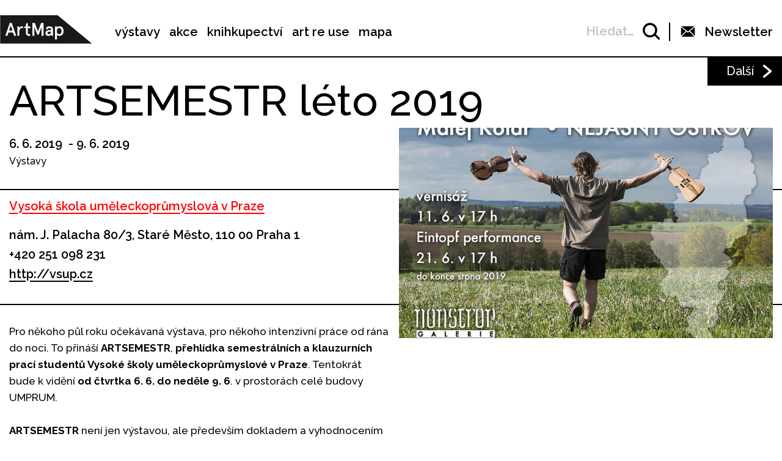

--- FILE ---
content_type: text/html; charset=UTF-8
request_url: https://www.artmap.cz/artsemestr-leto-2019-2/
body_size: 24588
content:

<!DOCTYPE html>
<html lang="cs-CZ" prefix="og: http://ogp.me/ns#">
<head>
	<meta charset="UTF-8">
	<meta name="viewport" content="width=device-width, initial-scale=1.0">
	<meta http-equiv="X-UA-Compatible" content="ie=edge">
	<link href="https://fonts.googleapis.com/css?family=Raleway:400,500,600,700" rel="stylesheet">

	<link rel="stylesheet" href="/assets/libs/slick.css">
		<link rel="stylesheet" href="/assets/styles/1738919849-index.css?1147759544">

	<script>
		var ajaxUrl = ""+'/api';
	</script>
	<script>(function(w,d,s,l,i){w[l]=w[l]||[];w[l].push({'gtm.start':
	new Date().getTime(),event:'gtm.js'});var f=d.getElementsByTagName(s)[0],
	j=d.createElement(s),dl=l!='dataLayer'?'&l='+l:'';j.async=true;j.src=
	'https://www.googletagmanager.com/gtm.js?id='+i+dl;f.parentNode.insertBefore(j,f);
	})(window,document,'script','dataLayer',"GTM-5JLQF85");</script>
	<script
		src="https://code.jquery.com/jquery-3.3.1.min.js"
		integrity="sha256-FgpCb/KJQlLNfOu91ta32o/NMZxltwRo8QtmkMRdAu8="
		crossorigin="anonymous"></script>
	<link href="https://cdnjs.cloudflare.com/ajax/libs/select2/4.0.6-rc.0/css/select2.min.css" rel="stylesheet">
	<script src="https://cdnjs.cloudflare.com/ajax/libs/select2/4.0.6-rc.0/js/select2.min.js"></script>
	<script src="https://cdnjs.cloudflare.com/ajax/libs/select2/4.0.5/js/i18n/cs.js"></script>
	<script src="https://unpkg.com/masonry-layout@4/dist/masonry.pkgd.min.js"></script>
	<script src="https://cdnjs.cloudflare.com/ajax/libs/outdated-browser/1.1.5/outdatedbrowser.js"></script>
	<link href="https://cdnjs.cloudflare.com/ajax/libs/outdated-browser/1.1.5/outdatedbrowser.css" rel="stylesheet">
	<script src="https://cdnjs.cloudflare.com/polyfill/v3/polyfill.min.js"></script>

<title>ARTSEMESTR léto 2019 -</title>
<link rel="alternate" hreflang="cs" href="https://www.artmap.cz/artsemestr-leto-2019-2/" />

<!-- This site is optimized with the Yoast SEO plugin v8.2.1 - https://yoast.com/wordpress/plugins/seo/ -->
<link rel="canonical" href="https://www.artmap.cz/artsemestr-leto-2019-2/" />
<meta property="og:locale" content="cs_CZ" />
<meta property="og:type" content="article" />
<meta property="og:title" content="ARTSEMESTR léto 2019 -" />
<meta property="og:description" content="Pro někoho půl roku očekávaná výstava, pro někoho intenzivní práce od rána do noci. To přináší ARTSEMESTR, přehlídka semestrálních a klauzurních prací studentů Vysoké školy uměleckoprůmyslové v Praze. Tentokrát bude k vidění od čtvrtka 6. 6. do neděle 9. 6. v prostorách celé budovy UMPRUM.   ARTSEMESTR není jen výstavou, ale především dokladem a vyhodnocením &hellip;" />
<meta property="og:url" content="https://www.artmap.cz/artsemestr-leto-2019-2/" />
<meta name="twitter:card" content="summary_large_image" />
<meta name="twitter:description" content="Pro někoho půl roku očekávaná výstava, pro někoho intenzivní práce od rána do noci. To přináší ARTSEMESTR, přehlídka semestrálních a klauzurních prací studentů Vysoké školy uměleckoprůmyslové v Praze. Tentokrát bude k vidění od čtvrtka 6. 6. do neděle 9. 6. v prostorách celé budovy UMPRUM.   ARTSEMESTR není jen výstavou, ale především dokladem a vyhodnocením [&hellip;]" />
<meta name="twitter:title" content="ARTSEMESTR léto 2019 -" />
<!-- / Yoast SEO plugin. -->

<link rel='dns-prefetch' href='//s.w.org' />
<link rel='https://api.w.org/' href='https://www.artmap.cz/wp-json/' />
<link rel='shortlink' href='https://www.artmap.cz/?p=84938' />
<link rel="alternate" type="application/json+oembed" href="https://www.artmap.cz/wp-json/oembed/1.0/embed?url=https%3A%2F%2Fwww.artmap.cz%2Fartsemestr-leto-2019-2%2F" />
<link rel="alternate" type="text/xml+oembed" href="https://www.artmap.cz/wp-json/oembed/1.0/embed?url=https%3A%2F%2Fwww.artmap.cz%2Fartsemestr-leto-2019-2%2F&#038;format=xml" />
<meta name="generator" content="WPML ver:4.0.7 stt:9;" />
</head>
<body class="event-template-default single single-event postid-84938">
	<noscript><iframe src="https://www.googletagmanager.com/ns.html?id=GTM-5JLQF85" height="0" width="0" style="display:none;visibility:hidden"></iframe></noscript>
	<!-- Global site tag (gtag.js) - Google Analytics -->
	<script async src="https://www.googletagmanager.com/gtag/js?id=UA-145313875-1"></script>
	<script>
	window.dataLayer = window.dataLayer || [];
	function gtag(){dataLayer.push(arguments);}
	gtag('js', new Date());
	gtag('config', 'UA-145313875-1');
	</script>
	

<script>
	;(function(){
		(window.initComponents = window.initComponents || []).push({"name":"shapes","data":{"url":"\/assets\/sprites\/1738919849-shapes.svg?1581644334"},"place":null})
	})();
</script>

<nav class="menu">
	<div class="menu-links">
		<a href="/" class="menu-links-logo">

<svg class="shape shape-logo "><use xlink:href="#shape-logo"></use></svg>
		</a>

		<ul id="menu-hlavni-menu" class="menu-links-items"><li id="menu-item-12450" class="menu-item menu-item-type-post_type menu-item-object-page menu-item-12450"><a href="https://www.artmap.cz/vystavy/">výstavy</a></li>
<li id="menu-item-12451" class="menu-item menu-item-type-post_type menu-item-object-page menu-item-12451"><a href="https://www.artmap.cz/akce/">akce</a></li>
<li id="menu-item-12452" class="menu-item menu-item-type-custom menu-item-object-custom menu-item-12452"><a target="_blank" href="https://knihy.artmap.cz/">knihkupectví</a></li>
<li id="menu-item-122748" class="menu-item menu-item-type-custom menu-item-object-custom menu-item-122748"><a target="_blank" href="https://reuse.artmap.cz/">art re use</a></li>
<li id="menu-item-197979" class="menu-item menu-item-type-custom menu-item-object-custom menu-item-197979"><a target="_blank" href="https://mapa.artmap.cz/">mapa</a></li>
</ul>

	</div>
	<div class="menu-control">
<form action="search" class="expandSearch">
	<label class="expandSearch-in">
		<input
			type="text"
			placeholder="Hledejte…"
			class="expandSearch-input"
			id="search"
			name="search"
			minlength="3"
	>
		<span class="expandSearch-label">
			<span class="expandSearch-label-in">
				Hledat…
			</span>
		</span>
		<span class="expandSearch-icon">
<svg class="shape shape-icon-search "><use xlink:href="#shape-icon-search"></use></svg>
</span>
	</label>
</form>
		<div class="menu-control-border"></div>
		<div class="menu-control-item view-newsletter">

<svg class="shape shape-email-logo "><use xlink:href="#shape-email-logo"></use></svg>
			<p class="menu-control-item-text">Newsletter</p>
		</div>
		<div class="menu-control-searchShortcut">
			<a href="/search/">

<svg class="shape shape-icon-search "><use xlink:href="#shape-icon-search"></use></svg>
			</a>
		</div>
		<div class="menu-control-bars">
			<div class="menu-control-bar"></div>
			<div class="menu-control-bar"></div>
			<div class="menu-control-bar"></div>
		</div>
	</div>

<div id="newsletter" class="newsletter">
	<div class="newsletter-cross">

<svg class="shape shape-cross "><use xlink:href="#shape-cross"></use></svg>
	</div>

	<div class="newsletter-wrapper view-email is-active">
		<h3 class="newsletter-title">Přihlaste se k odběru novinek</h3>

		<script>
			(function (w,d,s,o,f,js,fjs) {
				w['ecm-widget']=o;w[o] = w[o] || function () { (w[o].q = w[o].q || []).push(arguments) };
				js = d.createElement(s), fjs = d.getElementsByTagName(s)[0];
				js.id = '4-f67e22c6c3dacfc9b77b6b40399abc16'; js.dataset.a = 'artmap'; js.src = f; js.async = 1; fjs.parentNode.insertBefore(js, fjs);
			}(window, document, 'script', 'ecmwidget', 'https://d70shl7vidtft.cloudfront.net/widget.js'));
		</script>
        <div id="f-4-f67e22c6c3dacfc9b77b6b40399abc16"></div>

	</div>
	<script>
		initComponents.push(
			{
				name: 'toggleClass',
				data: {
					toggleClass: 'is-active',
					trigger: '.newsletter-cross, .menu-control-item.view-newsletter',
					place: '.newsletter'
				}
			}
		)
	</script>
</div>

	<script>
		initComponents.push({
			name: 'toggleClass',
			data: {
				toggleClass: 'active',
				trigger: '.menu-control-bars',
				place: '.menu, .sidemenu'
			}
		})
	</script>
</nav>
<nav class="sidemenu">
	<div class="sidemenu-in">
	<ul id="menu-hlavni-menu-1" class="sidemenu-items view-main"><li class="menu-item menu-item-type-post_type menu-item-object-page menu-item-12450"><a href="https://www.artmap.cz/vystavy/">výstavy</a></li>
<li class="menu-item menu-item-type-post_type menu-item-object-page menu-item-12451"><a href="https://www.artmap.cz/akce/">akce</a></li>
<li class="menu-item menu-item-type-custom menu-item-object-custom menu-item-12452"><a target="_blank" href="https://knihy.artmap.cz/">knihkupectví</a></li>
<li class="menu-item menu-item-type-custom menu-item-object-custom menu-item-122748"><a target="_blank" href="https://reuse.artmap.cz/">art re use</a></li>
<li class="menu-item menu-item-type-custom menu-item-object-custom menu-item-197979"><a target="_blank" href="https://mapa.artmap.cz/">mapa</a></li>
</ul>

	<ul id="menu-patickove-menu" class="sidemenu-items view-footer"><li id="menu-item-12453" class="menu-item menu-item-type-post_type menu-item-object-page menu-item-12453"><a href="https://www.artmap.cz/instituce/">Instituce</a></li>
<li id="menu-item-12454" class="menu-item menu-item-type-post_type menu-item-object-page menu-item-12454"><a href="https://www.artmap.cz/umelci/">Umělci</a></li>
<li id="menu-item-70355" class="menu-item menu-item-type-post_type menu-item-object-page menu-item-70355"><a href="https://www.artmap.cz/archiv/">Archiv výstav a akcí</a></li>
<li id="menu-item-70358" class="menu-item menu-item-type-post_type menu-item-object-page menu-item-70358"><a href="https://www.artmap.cz/pdf-mapy/">Tištěné mapy v pdf</a></li>
</ul>


<div class="btn view-center view-icon view-wideOnMobile">
	<a href="#"  class="btn-in ">
			<span class="btn-icon">

<svg class="shape shape-email-logo "><use xlink:href="#shape-email-logo"></use></svg>
			</span>
		Newsletter
	</a>
</div>
	</div>
</nav>

	
	<div class="post">
		<div class="post-arrows">


			<a href="https://www.artmap.cz/rytecka-rodina-balzeru-ve-sbirkach-zcg/" class="post-arrows-item">
				
					<p class="post-arrows-item-text">Další</p>

<svg class="shape shape-arrow-right "><use xlink:href="#shape-arrow-right"></use></svg>
			</a>
		</div>

		<h1 class="post-title">ARTSEMESTR léto 2019</h1>

		<div class="post-in">
			<div class="post-content">
				<div class="post-info post-spacing">
					<div class="more-hidden post-artists">
					</div>
					<p class="text-bold">6. 6. 2019  - 9. 6. 2019 </p>

					<p>Výstavy</p>
				</div>



				<div class="post-info post-spacing">

					<a href="https://www.artmap.cz/vysoka-skola-umeleckoprumyslova-v-praze/" class="link-underlined link-institution text-bold">Vysoká škola uměleckoprůmyslová v Praze</a>



					<p class="text-bold text-spaceless">nám. J. Palacha 80/3, Staré Město, 110 00 Praha 1</p>

					<div class="text-bold text-spaceless"></div>
					<div>
						
							<a href="tel:+420 251 098 231" class="text-bold">+420 251 098 231</a>



		<a href="http://vsup.cz" class="text-bold link-underlined link-block" target="_blank">
			http://vsup.cz
		</a>



<div class="icon-list">
</div>
					</div>

				</div>

				<div class="post-image-mobile">
					<img src="https://snappycdn.net/artmap/aMXWrjEYv3SILE6fvfvx1J5ISEI-6ZzhA_kTUBz8bLc/fill/960/540/ce/1/aHR0cHM6Ly9zMy5ldS1jZW50cmFsLTEuYW1hem9uYXdzLmNvbS91cGxvYWRzLm1hbmdvd2ViLm9yZy9hcnRtYXAvcHJvZC91cGxvYWRzLzIwMTkvMDYvMS5qcGc.jpg" alt="" class="post-image-img">
					<p class="text-spaceless text-sub"></p>
				</div>

				<div class="post-body">
					<p>Pro někoho půl roku očekávaná výstava, pro někoho intenzivní práce od rána do noci. To přináší <strong>ARTSEMESTR</strong>, <strong>přehlídka semestrálních a klauzurních prací studentů Vysoké školy uměleckoprůmyslové v Praze</strong>. Tentokrát bude k vidění <strong>od čtvrtka 6. 6. do neděle 9. 6</strong>. v prostorách celé budovy UMPRUM.</p>
<p> </p>
<p><strong>ARTSEMESTR</strong> není jen výstavou, ale především dokladem a vyhodnocením soustavné práce v daném semestru. Prezentují se jak výsledky dlouhodobých témat, tak krátkodobých zadání. Na <strong>ARTSEMESTRU</strong> léto 2019 se představí celkem 23 akreditovaných ateliérů a Ateliér hostujícího umělce. „<strong>ARTSEMESTR</strong> léto 2019 je prvním, který můžu sledovat z pozice rektora. Zejména mě těší, že se daří vzájemně propojovat tvorbu různých ateliérů a prohlubovat jejich spolupráci. Toto je jedna z věcí, která dělá naší školu jedinečnou“, říká nový rektor UMPRUM prof. Jindřich Vybíral. Návštěvníci se opět mohou těšit na nepřebernou škálu různých témat a prací. U zmiňovaných spoluprací můžeme jmenovat zadání „Loutkové divadlo“, kde spojily svoje síly Ateliér designu nábytku a interiéru a Ateliér ilustrace a grafiky. Na celoroční projekt Ateliéru textilní tvorby, který propojuje původní řemeslnou tradici zpracování skleněných perliček s novými technologiemi a textilní tvorbou, navázal Ateliér módní tvorby. Jeho studenti připravili kolekci z autorsky tištěných látek svých spolužáků. Výsledky zadání Ateliéru skla na téma „Zátiší“ byly zase vítaným objektem pro tvorbu Ateliéru fotografie II.</p>
<p> </p>
<p>Ateliér grafického designu a vizuální komunikace se věnoval zpracování slabikáře, Ateliér K.O.V. vystaví mimo jiné kolekci mini architektury odlité do bronzu a Ateliér průmyslového designu bude prezentovat novou kabinu pro Petřínskou lanovku. Architektonické ateliéry se tentokrát zaměřily na vybrané lokality různých měst – Ateliér architektury I navrhoval pro město Jihlavu, Ateliér architektury IV se zabýval Českým Krumlovem a Ateliér architektury II přinesl urbanistický koncept smíchovského předpolí železničního mostu. Katedra volného umění nechala ve většině případů neomezený prostor pro kreativitu bez omezení zadáním. Jedním z plánů rektora Jindřicha Vybírala je větší otevření UMPRUM veřejnosti. Nově jsou do programu <strong>ARTSEMESTRU</strong> zařazeny komentované prohlídky. Pro ty, kteří by si chtěli přehlídku klauzurních a semestrálních prací projít s výkladem, jsou přichystané v rámci programu Pražské muzejní noci.</p>

				</div>

			</div>

			<div class="post-image">
				<img src="https://snappycdn.net/artmap/aMXWrjEYv3SILE6fvfvx1J5ISEI-6ZzhA_kTUBz8bLc/fill/960/540/ce/1/aHR0cHM6Ly9zMy5ldS1jZW50cmFsLTEuYW1hem9uYXdzLmNvbS91cGxvYWRzLm1hbmdvd2ViLm9yZy9hcnRtYXAvcHJvZC91cGxvYWRzLzIwMTkvMDYvMS5qcGc.jpg" alt="" class="post-image-img">
				<p class="text-spaceless text-sub"></p>
			</div>
		</div>

		<script>
			initComponents.push({
				name: 'toggleClass',
				data: {
					toggleClass: 'more-hidden',
					trigger: '.post-artists-text',
					place: '.post-artists'
				}
			})
			</script>

	</div>


	






<div class="sidebysides type-related">

	<div class="sidebyside view-onlyOneButton">
		<div class="sidebyside-in">
			<div class="sidebyside-parts">
<div  class="sidebyside-part udalosti-pobliz">
	<h2 class="sidebyside-part-title">Události poblíž</h2>
		<div class="paged">
			<div class="sidebyside-part-items">


<div class="item-event view-sidebyside">
	<a href="https://www.artmap.cz/patrik-adamec-the-grass-is-greener/" class="item-event-image">
			<img src="https://snappycdn.net/artmap/1fqul4YL5HxiwJy6o0e1S2Kv9cmBZU8vs1_m9ZnKXYw/fill/960/540/ce/1/aHR0cHM6Ly9zMy5ldS1jZW50cmFsLTEuYW1hem9uYXdzLmNvbS91cGxvYWRzLm1hbmdvd2ViLm9yZy9hcnRtYXAvcHJvZC91cGxvYWRzLzIwMjUvMTEvdW5uYW1lZC5qcGc.jpg" alt="" class="item-event-image-img">
	</a>
	<a href="https://www.artmap.cz/patrik-adamec-the-grass-is-greener/" class="item-event-title">Patrik Adamec – The Grass Is Greener</a>



<p class="item-event-subtext">
	<span class="item-event-date">28. 11. 2025 - 25. 01. 2026</span>
	 / Výstavy
	<br>
		The Chemistry Gallery

	 / Praha 7
</p>
</div>

<div class="item-event view-sidebyside">
	<a href="https://www.artmap.cz/archihratky-udrzitelny-start-pro-deti-2-7-let/" class="item-event-image">
			<img src="https://snappycdn.net/artmap/Ugr_9Vy_ZyOergtjNb5sA6Ki4AJYLWAyWxkYjQnIn28/fill/752/423/ce/1/aHR0cHM6Ly9zMy5ldS1jZW50cmFsLTEuYW1hem9uYXdzLmNvbS91cGxvYWRzLm1hbmdvd2ViLm9yZy9hcnRtYXAvcHJvZC91cGxvYWRzLzIwMjUvMTIvU25pbWVrLW9icmF6b3ZreS0yMDI1LTEyLTIzLTIyMjQxOS5wbmc.png" alt="" class="item-event-image-img">
	</a>
	<a href="https://www.artmap.cz/archihratky-udrzitelny-start-pro-deti-2-7-let/" class="item-event-title">Archihrátky: Udržitelný start (PRO DĚTI 2-7 LET)</a>



<p class="item-event-subtext">
	<span class="item-event-date">25. 01. 2026 14:00</span>
	 / Pro děti
	<br>
		CAMP

	 / Praha 2
</p>
</div>

<div class="item-event view-sidebyside">
	<a href="https://www.artmap.cz/tibor-honty-socialni-fotografie-1935-1968/" class="item-event-image">
			<img src="https://snappycdn.net/artmap/DU7jurXokAZVwU48b6U5d4wd4ZVcaXuW-rssdl0Jr4k/fill/960/540/ce/1/aHR0cHM6Ly9zMy5ldS1jZW50cmFsLTEuYW1hem9uYXdzLmNvbS91cGxvYWRzLm1hbmdvd2ViLm9yZy9hcnRtYXAvcHJvZC91cGxvYWRzLzIwMjUvMTIvSG9udHktS291cGFtZS1wc3ktMzAtbGV0YS1HRjE4MDcyLmpwZw.jpg" alt="" class="item-event-image-img">
	</a>
	<a href="https://www.artmap.cz/tibor-honty-socialni-fotografie-1935-1968/" class="item-event-title">Tibor Honty – Sociální fotografie 1935–1968</a>



<p class="item-event-subtext">
	<span class="item-event-date">Do 25. 01. 2026 17:00</span>
	 / Výstavy
	<br>
		Galerie Josefa Sudka (UPM)

	 / Praha 1
</p>
</div>

<div class="item-event view-sidebyside">
	<a href="https://www.artmap.cz/vytvarka-v-pragovka-gallery/" class="item-event-image">
			<img src="https://snappycdn.net/artmap/kr9ypbRl6CKe62znImiUR7uoDb2un9w4kGKnzTfwCF8/fill/960/540/ce/1/aHR0cHM6Ly9zMy5ldS1jZW50cmFsLTEuYW1hem9uYXdzLmNvbS91cGxvYWRzLm1hbmdvd2ViLm9yZy9hcnRtYXAvcHJvZC91cGxvYWRzLzIwMjUvMDgvNTMwMjgyNjgwLTE0MDE2Mjk3NTg2MzQ4MTEtNjUzNTc4MjMxNzM1MzQ3MzA5OS1uLmpwZw.jpg" alt="" class="item-event-image-img">
	</a>
	<a href="https://www.artmap.cz/vytvarka-v-pragovka-gallery/" class="item-event-title">Výtvarka v Pragovka Gallery</a>



<p class="item-event-subtext">
	<span class="item-event-date">Do 27. 01. 2026 18:00</span>
	 / Pro děti
	<br>
		Pragovka Gallery

	 / Praha 9
</p>
</div>

<div class="item-event view-sidebyside">
	<a href="https://www.artmap.cz/sperk-a-figura-2/" class="item-event-image">
			<img src="https://snappycdn.net/artmap/4fhdL0UMweEL2fEMK8smQ1cDOm2Q0oq0haMdcXG9dac/fill/960/540/ce/1/aHR0cHM6Ly9zMy5ldS1jZW50cmFsLTEuYW1hem9uYXdzLmNvbS91cGxvYWRzLm1hbmdvd2ViLm9yZy9hcnRtYXAvcHJvZC91cGxvYWRzLzIwMjUvMTIvNDAtUHJzdGVuLUhlcm1hZnJvZGl0LTAwMjYzNC5qcGc.jpg" alt="" class="item-event-image-img">
	</a>
	<a href="https://www.artmap.cz/sperk-a-figura-2/" class="item-event-title">Šperk a figura</a>



<p class="item-event-subtext">
	<span class="item-event-date">27. 01. 2026 18:00</span>
	 / Komentované prohlídky
	<br>
		Uměleckoprůmyslové museum v Praze

	 / Praha 1
</p>
</div>

<div class="item-event view-sidebyside">
	<a href="https://www.artmap.cz/violence-prehlidka-predstavitelu-ceskeho-hyperrealismu-2/" class="item-event-image">
			<img src="https://snappycdn.net/artmap/7jvYVhH-tPrYyPRmCBHYPR42-NVjw4hPS6cGvbxyFkw/fill/960/540/ce/1/aHR0cHM6Ly9zMy5ldS1jZW50cmFsLTEuYW1hem9uYXdzLmNvbS91cGxvYWRzLm1hbmdvd2ViLm9yZy9hcnRtYXAvcHJvZC91cGxvYWRzLzIwMjYvMDEvVWxkcnljaC1NaW5vdGF1cnVzLTIwMjEtZm90by1Ub21hcy1SdWJpbi1zb3Vrcm9tYS1zYmlya2EuanBn.jpg" alt="" class="item-event-image-img">
	</a>
	<a href="https://www.artmap.cz/violence-prehlidka-predstavitelu-ceskeho-hyperrealismu-2/" class="item-event-title">Violence+ přehlídka představitelů českého hyperrealismu</a>



<p class="item-event-subtext">
	<span class="item-event-date">27. 01. 2026 18:00</span>
	 / Vernisáže
	<br>
		Galerie Villa Pellé

	 / Praha 6 – Bubeneč
</p>
</div>
			</div>

		</div>
</div>
<div  class="sidebyside-part doprovodne-akce">
	<h2 class="sidebyside-part-title">Doprovodné akce</h2>
		<p class="not-found">Bohužel, nenašly se žádné vhodné příspěvky.</p>
</div>
			</div>
		</div>

	</div>

	<div class="sidebysides-buttons">
		<div class="btn view-center js-groupedLoadmore view-loadmore">
	<a href="?eventsPage=2&amp;eventsType=related" class="btn-in ">
		Další
	</a>
</div>

	</div>
</div>



<div class="menu-footer">
	<div class="menu-footer-main">
		<ul id="menu-patickove-menu-1" class="menu-footer-items"><li class="menu-item menu-item-type-post_type menu-item-object-page menu-item-12453"><a href="https://www.artmap.cz/instituce/">Instituce</a></li>
<li class="menu-item menu-item-type-post_type menu-item-object-page menu-item-12454"><a href="https://www.artmap.cz/umelci/">Umělci</a></li>
<li class="menu-item menu-item-type-post_type menu-item-object-page menu-item-70355"><a href="https://www.artmap.cz/archiv/">Archiv výstav a akcí</a></li>
<li class="menu-item menu-item-type-post_type menu-item-object-page menu-item-70358"><a href="https://www.artmap.cz/pdf-mapy/">Tištěné mapy v pdf</a></li>
</ul>
	</div>
</div>
<div class="copyright">
	<div class="copyright-artmapLogo">
		<a href="/" class="copyright-artmapLogo-link">

<svg class="shape shape-logo "><use xlink:href="#shape-logo"></use></svg>
		</a>
	</div>
	<div class="menu-footer-secondary">
		<ul id="menu-male-menu-v-paticce" class="menu-footer-secondary-items"><li id="menu-item-70508" class="menu-item menu-item-type-post_type menu-item-object-page menu-item-70508"><a href="https://www.artmap.cz/kontakty/">Kontakty</a></li>
<li id="menu-item-70509" class="menu-item menu-item-type-post_type menu-item-object-page menu-item-70509"><a href="https://www.artmap.cz/o-artmap/">O ArtMap</a></li>
<li id="menu-item-127475" class="menu-item menu-item-type-post_type menu-item-object-page menu-item-127475"><a href="https://www.artmap.cz/podporte-nas/">Podpořte nás</a></li>
<li id="menu-item-70520" class="menu-item menu-item-type-custom menu-item-object-custom menu-item-70520"><a href="https://www.facebook.com/artmap.cz">Facebook</a></li>
<li id="menu-item-70353" class="menu-item menu-item-type-post_type menu-item-object-page menu-item-70353"><a href="https://www.artmap.cz/user-login/">Login</a></li>
</ul>
	</div>

	<div class="copyright-text">Artmap, z. s.<br>
Vojtěšská 196/18<br>
110 00 Praha 1<br>
IČ: 22906339<br>
DIČ: CZ22906339</div>
	<div style="display: flex;">
		<div class="copyright-text">ArtMap finančně podporují:<br>
Ministerstvo kultury ČR<br>
Hlavní město Praha<br>
 Statutární město Brno<br>
Státní fond kultury ČR<br>
Městská část Praha 1</div>
		<div style="display: flex; flex-direction: column; gap: 10px; padding-right: 20px; padding-left: 30px; align-items: start">
			<img src="https://s3.eu-central-1.amazonaws.com/uploads.mangoweb.org/artmap/prod/uploads/2024/06/ministerstvo-kultury.png" alt="Ministerstvo Kultury" style="height: 50px; object-fit: contain;">
			<img src="https://s3.eu-central-1.amazonaws.com/uploads.mangoweb.org/artmap/prod/uploads/2024/06/funded-by-eu.png" alt="Funded by EU" style="height: 50px; object-fit: contain;">
			<img src="https://s3.eu-central-1.amazonaws.com/uploads.mangoweb.org/artmap/prod/uploads/2024/06/narodni-plan-obnovy.png" alt="Narodni Plan Obnovy" style="height: 50px; object-fit: contain;">
		</div>
	</div>

</div>

<script type='text/javascript' src='https://www.artmap.cz/wp-includes/js/wp-embed.js?ver=4.9.8'></script>

		<script src="https://ajax.googleapis.com/ajax/libs/jquery/2.2.0/jquery.min.js" defer></script>
		<script src="/assets/libs/slick.js" defer></script>
		<script src="/assets/scripts/1738919849-index.js?792392568" defer></script>
		<script>
			function addLoadEvent(func) {
				var oldonload = window.onload;
				if (typeof window.onload != 'function') {
					window.onload = func;
				} else {
					window.onload = function() {
						if (oldonload) {
							oldonload();
						}
						func();
					}
				}
			}
			//call plugin function after DOM ready
			addLoadEvent(function(){
				outdatedBrowser({
					bgColor: '#f26a45',
					color: '#ffffff',
					lowerThan: 'IE10',
					languagePath: ''
				})
			});
		</script>
	<div id="outdated">
		<h6>Váš prohlížeč je zastaralý!</h6>
		<p>Pro správné zobrazení těchto stránek aktualizujte svůj prohlížeč. <a id="btnUpdateBrowser" href="http://outdatedbrowser.com/cs">Aktualizovat prohlížeč nyní</a></p>
		<p class="last"><a href="#" id="btnCloseUpdateBrowser" title="Zavřít">&times;</a></p>
	</div>
</body>
</html>
